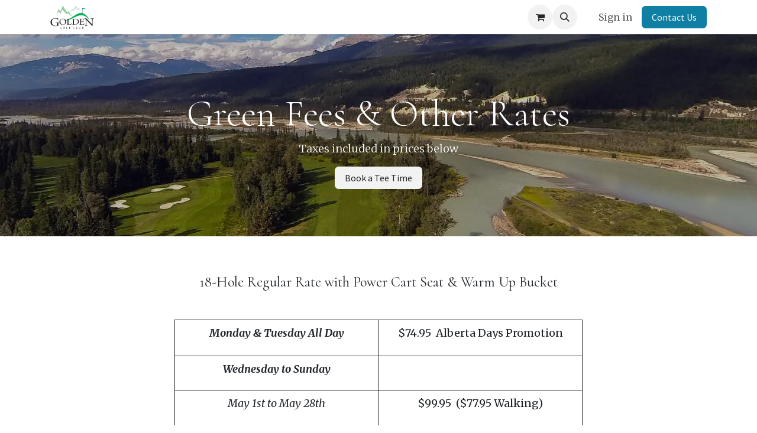

--- FILE ---
content_type: text/html; charset=utf-8
request_url: https://golfgolden.com/rates
body_size: 7487
content:
<!DOCTYPE html>
<html lang="en-US" data-website-id="1" data-main-object="website.page(5,)" data-add2cart-redirect="1">
    <head>
        <meta charset="utf-8"/>
        <meta http-equiv="X-UA-Compatible" content="IE=edge"/>
        <meta name="viewport" content="width=device-width, initial-scale=1"/>
        <meta name="generator" content="Odoo"/>
            
        <meta property="og:type" content="website"/>
        <meta property="og:title" content="Rates | Golf Golden"/>
        <meta property="og:site_name" content="Golf Golden"/>
        <meta property="og:url" content="https://golfgolden.com/rates"/>
        <meta property="og:image" content="https://golfgolden.com/web/image/website/1/logo?unique=608c10c"/>
            
        <meta name="twitter:card" content="summary_large_image"/>
        <meta name="twitter:title" content="Rates | Golf Golden"/>
        <meta name="twitter:image" content="https://golfgolden.com/web/image/website/1/logo/300x300?unique=608c10c"/>
        
        <link rel="canonical" href="https://golfgolden.com/rates"/>
        
        <link rel="preconnect" href="https://fonts.gstatic.com/" crossorigin=""/>
        <title>Rates | Golf Golden</title>
        <link type="image/x-icon" rel="shortcut icon" href="/web/image/website/1/favicon?unique=608c10c"/>
        <link rel="preload" href="/web/static/src/libs/fontawesome/fonts/fontawesome-webfont.woff2?v=4.7.0" as="font" crossorigin=""/>
        <link type="text/css" rel="stylesheet" href="/web/assets/1/923cc38/web.assets_frontend.min.css"/>
        <script id="web.layout.odooscript" type="text/javascript">
            var odoo = {
                csrf_token: "ee52911a8ea07edda7298bdab306c1b23ebfa756o1801230825",
                debug: "",
            };
        </script>
        <script type="text/javascript">
            odoo.__session_info__ = {"is_admin": false, "is_system": false, "is_public": true, "is_internal_user": false, "is_website_user": true, "uid": null, "is_frontend": true, "profile_session": null, "profile_collectors": null, "profile_params": null, "show_effect": true, "currencies": {"3": {"symbol": "$", "position": "before", "digits": [69, 2]}, "1": {"symbol": "$", "position": "before", "digits": [69, 2]}}, "bundle_params": {"lang": "en_US", "website_id": 1}, "test_mode": false, "websocket_worker_version": "18.0-4", "translationURL": "/website/translations", "cache_hashes": {"translations": "e85ba1d1e6556bb2c23a39832ceb408c641cd350"}, "geoip_country_code": null, "geoip_phone_code": null, "lang_url_code": "en"};
            if (!/(^|;\s)tz=/.test(document.cookie)) {
                const userTZ = Intl.DateTimeFormat().resolvedOptions().timeZone;
                document.cookie = `tz=${userTZ}; path=/`;
            }
        </script>
        <script type="text/javascript" defer="defer" src="/web/assets/1/f17e2d2/web.assets_frontend_minimal.min.js" onerror="__odooAssetError=1"></script>
        <script type="text/javascript" defer="defer" data-src="/web/assets/1/cf1a6bd/web.assets_frontend_lazy.min.js" onerror="__odooAssetError=1"></script>
        
        
    </head>
    <body>



        <div id="wrapwrap" class="   ">
            <a class="o_skip_to_content btn btn-primary rounded-0 visually-hidden-focusable position-absolute start-0" href="#wrap">Skip to Content</a>
                <header id="top" data-anchor="true" data-name="Header" data-extra-items-toggle-aria-label="Extra items button" class="   o_header_fade_out" style=" ">
                    
    <nav data-name="Navbar" aria-label="Main" class="navbar navbar-expand-lg navbar-light o_colored_level o_cc d-none d-lg-block shadow-sm ">
        

            <div id="o_main_nav" class="o_main_nav container">
                
    <a data-name="Navbar Logo" href="/" class="navbar-brand logo me-4">
            
            <span role="img" aria-label="Logo of Golf Golden" title="Golf Golden"><img src="/web/image/website/1/logo/Golf%20Golden?unique=608c10c" class="img img-fluid" width="95" height="40" alt="Golf Golden" loading="lazy"/></span>
        </a>
    
                
    <ul role="menu" id="top_menu" class="nav navbar-nav top_menu o_menu_loading me-auto">
        

                    
    <li role="presentation" class="nav-item">
        <a role="menuitem" href="/" class="nav-link ">
            <span>Home</span>
        </a>
    </li>
    <li role="presentation" class="nav-item dropdown ">
        <a data-bs-toggle="dropdown" href="#" role="menuitem" class="nav-link dropdown-toggle   ">
            <span>Rates</span>
        </a><ul role="menu" class="dropdown-menu ">
    <li role="presentation" class="">
        <a role="menuitem" href="/green-fee-rates" class="dropdown-item ">
            <span>Green Fee Rates</span>
        </a>
    </li>
    <li role="presentation" class="">
        <a role="menuitem" href="/special-offers" class="dropdown-item ">
            <span>Special Offers</span>
        </a>
    </li>
    <li role="presentation" class="">
        <a role="menuitem" href="/points-program" class="dropdown-item ">
            <span>Points Program</span>
        </a>
    </li>
    <li role="presentation" class="">
        <a role="menuitem" href="/lessons" class="dropdown-item ">
            <span>Lessons</span>
        </a>
    </li>
    <li role="presentation" class="">
        <a role="menuitem" href="/mini-golf-rates" class="dropdown-item ">
            <span>Mini-Golf Rates</span>
        </a>
    </li>
    <li role="presentation" class="">
        <a role="menuitem" href="/surveys-waiver" class="dropdown-item ">
            <span>Surveys &amp; Waiver</span>
        </a>
    </li>
        </ul>
    </li>
    <li role="presentation" class="nav-item">
        <a role="menuitem" href="/membership" class="nav-link ">
            <span>Membership</span>
        </a>
    </li>
    <li role="presentation" class="nav-item">
        <a role="menuitem" href="/rv-park" class="nav-link ">
            <span>RV Park</span>
        </a>
    </li>
    <li role="presentation" class="nav-item">
        <a role="menuitem" href="/event" class="nav-link ">
            <span>Events</span>
        </a>
    </li>
    <li role="presentation" class="nav-item">
        <a role="menuitem" href="/the-course" class="nav-link ">
            <span>The Course</span>
        </a>
    </li>
    <li role="presentation" class="nav-item">
        <a role="menuitem" href="/restaurant" class="nav-link ">
            <span>Restaurant</span>
        </a>
    </li>
                
    </ul>
                
                <ul class="navbar-nav align-items-center gap-2 flex-shrink-0 justify-content-end ps-3">
                    
        
            <li class=" divider d-none"></li> 
            <li class="o_wsale_my_cart  ">
                <a href="/shop/cart" aria-label="eCommerce cart" class="o_navlink_background btn position-relative rounded-circle p-1 text-center text-reset">
                    <div class="">
                        <i class="fa fa-shopping-cart fa-stack"></i>
                        <sup class="my_cart_quantity badge bg-primary position-absolute top-0 end-0 mt-n1 me-n1 rounded-pill d-none" data-order-id="">0</sup>
                    </div>
                </a>
            </li>
        
                    
        <li class="">
                <div class="modal fade css_editable_mode_hidden" id="o_search_modal" aria-hidden="true" tabindex="-1">
                    <div class="modal-dialog modal-lg pt-5">
                        <div class="modal-content mt-5">
    <form method="get" class="o_searchbar_form s_searchbar_input " action="/website/search" data-snippet="s_searchbar_input">
            <div role="search" class="input-group input-group-lg">
        <input type="search" name="search" class="search-query form-control oe_search_box border border-end-0 p-3 border-0 bg-light" placeholder="Search..." data-search-type="all" data-limit="5" data-display-image="true" data-display-description="true" data-display-extra-link="true" data-display-detail="true" data-order-by="name asc"/>
        <button type="submit" aria-label="Search" title="Search" class="btn oe_search_button border border-start-0 px-4 bg-o-color-4">
            <i class="oi oi-search"></i>
        </button>
    </div>

            <input name="order" type="hidden" class="o_search_order_by" value="name asc"/>
            
    
        </form>
                        </div>
                    </div>
                </div>
                <a data-bs-target="#o_search_modal" data-bs-toggle="modal" role="button" title="Search" href="#" class="btn rounded-circle p-1 lh-1 o_navlink_background text-reset o_not_editable">
                    <i class="oi oi-search fa-stack lh-lg"></i>
                </a>
        </li>
                    
        <li class="">
                <div data-name="Text" class="s_text_block ">
                    <a href="tel:+1 555-555-5556" class="nav-link o_nav-link_secondary p-2" aria-describedby="popover616862"><span class="o_force_ltr"><small style="display: inline-block;"></small></span>&nbsp;<br/></a>
                </div>
        </li>
                    
                    
        <li data-name="Language Selector" class="o_header_language_selector ">
        
        
        </li>
                    
            <li class=" o_no_autohide_item">
                <a href="/web/login" class="o_nav_link_btn nav-link border px-3">Sign in</a>
            </li>
                    
        
        
                    
        <li class="">
            <div class="oe_structure oe_structure_solo ">
                <section class="oe_unremovable oe_unmovable s_text_block" data-snippet="s_text_block" data-name="Text">
                    <div class="container">
                        <a href="/contactus" class="oe_unremovable btn btn-primary btn_cta">Contact Us</a>
                    </div>
                </section>
            </div>
        </li>
                </ul>
            </div>
        
    </nav>
    <nav data-name="Navbar" aria-label="Mobile" class="navbar  navbar-light o_colored_level o_cc o_header_mobile d-block d-lg-none shadow-sm ">
        

        <div class="o_main_nav container flex-wrap justify-content-between">
            
    <a data-name="Navbar Logo" href="/" class="navbar-brand logo ">
            
            <span role="img" aria-label="Logo of Golf Golden" title="Golf Golden"><img src="/web/image/website/1/logo/Golf%20Golden?unique=608c10c" class="img img-fluid" width="95" height="40" alt="Golf Golden" loading="lazy"/></span>
        </a>
    
            <ul class="o_header_mobile_buttons_wrap navbar-nav flex-row align-items-center gap-2 mb-0">
        
            <li class=" divider d-none"></li> 
            <li class="o_wsale_my_cart  ">
                <a href="/shop/cart" aria-label="eCommerce cart" class="o_navlink_background_hover btn position-relative rounded-circle border-0 p-1 text-reset">
                    <div class="">
                        <i class="fa fa-shopping-cart fa-stack"></i>
                        <sup class="my_cart_quantity badge bg-primary position-absolute top-0 end-0 mt-n1 me-n1 rounded-pill d-none" data-order-id="">0</sup>
                    </div>
                </a>
            </li>
        
                <li class="o_not_editable">
                    <button class="nav-link btn me-auto p-2" type="button" data-bs-toggle="offcanvas" data-bs-target="#top_menu_collapse_mobile" aria-controls="top_menu_collapse_mobile" aria-expanded="false" aria-label="Toggle navigation">
                        <span class="navbar-toggler-icon"></span>
                    </button>
                </li>
            </ul>
            <div id="top_menu_collapse_mobile" class="offcanvas offcanvas-end o_navbar_mobile">
                <div class="offcanvas-header justify-content-end o_not_editable">
                    <button type="button" class="nav-link btn-close" data-bs-dismiss="offcanvas" aria-label="Close"></button>
                </div>
                <div class="offcanvas-body d-flex flex-column justify-content-between h-100 w-100">
                    <ul class="navbar-nav">
                        
                        
        <li class="">
    <form method="get" class="o_searchbar_form s_searchbar_input " action="/website/search" data-snippet="s_searchbar_input">
            <div role="search" class="input-group mb-3">
        <input type="search" name="search" class="search-query form-control oe_search_box rounded-start-pill text-bg-light ps-3 border-0 bg-light" placeholder="Search..." data-search-type="all" data-limit="0" data-display-image="true" data-display-description="true" data-display-extra-link="true" data-display-detail="true" data-order-by="name asc"/>
        <button type="submit" aria-label="Search" title="Search" class="btn oe_search_button rounded-end-pill bg-o-color-3 pe-3">
            <i class="oi oi-search"></i>
        </button>
    </div>

            <input name="order" type="hidden" class="o_search_order_by" value="name asc"/>
            
    
        </form>
        </li>
                        
    <ul role="menu" class="nav navbar-nav top_menu  ">
        

                            
    <li role="presentation" class="nav-item">
        <a role="menuitem" href="/" class="nav-link ">
            <span>Home</span>
        </a>
    </li>
    <li role="presentation" class="nav-item dropdown ">
        <a data-bs-toggle="dropdown" href="#" role="menuitem" class="nav-link dropdown-toggle   d-flex justify-content-between align-items-center">
            <span>Rates</span>
        </a><ul role="menu" class="dropdown-menu position-relative rounded-0 o_dropdown_without_offset">
    <li role="presentation" class="">
        <a role="menuitem" href="/green-fee-rates" class="dropdown-item ">
            <span>Green Fee Rates</span>
        </a>
    </li>
    <li role="presentation" class="">
        <a role="menuitem" href="/special-offers" class="dropdown-item ">
            <span>Special Offers</span>
        </a>
    </li>
    <li role="presentation" class="">
        <a role="menuitem" href="/points-program" class="dropdown-item ">
            <span>Points Program</span>
        </a>
    </li>
    <li role="presentation" class="">
        <a role="menuitem" href="/lessons" class="dropdown-item ">
            <span>Lessons</span>
        </a>
    </li>
    <li role="presentation" class="">
        <a role="menuitem" href="/mini-golf-rates" class="dropdown-item ">
            <span>Mini-Golf Rates</span>
        </a>
    </li>
    <li role="presentation" class="">
        <a role="menuitem" href="/surveys-waiver" class="dropdown-item ">
            <span>Surveys &amp; Waiver</span>
        </a>
    </li>
        </ul>
    </li>
    <li role="presentation" class="nav-item">
        <a role="menuitem" href="/membership" class="nav-link ">
            <span>Membership</span>
        </a>
    </li>
    <li role="presentation" class="nav-item">
        <a role="menuitem" href="/rv-park" class="nav-link ">
            <span>RV Park</span>
        </a>
    </li>
    <li role="presentation" class="nav-item">
        <a role="menuitem" href="/event" class="nav-link ">
            <span>Events</span>
        </a>
    </li>
    <li role="presentation" class="nav-item">
        <a role="menuitem" href="/the-course" class="nav-link ">
            <span>The Course</span>
        </a>
    </li>
    <li role="presentation" class="nav-item">
        <a role="menuitem" href="/restaurant" class="nav-link ">
            <span>Restaurant</span>
        </a>
    </li>
                        
    </ul>
                        
        <li class="">
                <div data-name="Text" class="s_text_block mt-2 border-top pt-2 o_border_contrast">
                    <a href="tel:+1 555-555-5556" class="nav-link o_nav-link_secondary p-2" aria-describedby="popover616862"><span class="o_force_ltr"><small style="display: inline-block;"></small></span>&nbsp;<br/></a>
                </div>
        </li>
                        
                    </ul>
                    <ul class="navbar-nav gap-2 mt-3 w-100">
                        
        <li data-name="Language Selector" class="o_header_language_selector ">
        
        
        </li>
                        
            <li class=" o_no_autohide_item">
                <a href="/web/login" class="nav-link o_nav_link_btn w-100 border text-center">Sign in</a>
            </li>
                        
        
        
                        
        <li class="">
            <div class="oe_structure oe_structure_solo ">
                <section class="oe_unremovable oe_unmovable s_text_block" data-snippet="s_text_block" data-name="Text">
                    <div class="container">
                        <a href="/contactus" class="oe_unremovable btn btn-primary btn_cta w-100">Contact Us</a>
                    </div>
                </section>
            </div>
        </li>
                    </ul>
                </div>
            </div>
        </div>
    
    </nav>
    
        </header>
                <main>
                    
        <div id="wrap" class="oe_structure oe_empty"><section class="s_cover o_cc o_cc5 o_colored_level parallax pb56 pt96" data-scroll-background-ratio="1.5" data-snippet="s_cover" data-name="Cover"><span class="s_parallax_bg oe_img_bg o_bg_img_center" style="background-image: url(&#34;/web/image/745-20d6926c/Graeme%20Kreiner%20-%20Best%20aerial%20%236%20%26%207%20-2.webp&#34;);" data-mimetype="image/webp" data-original-id="744" data-original-src="/web/image/744-96dfec7b/Graeme%20Kreiner%20-%20Best%20aerial%20%236%20%26%207%20-2.jpg" data-mimetype-before-conversion="image/jpeg" data-resize-width="1280"></span>
        
        <div class="o_we_bg_filter bg-black-25"></div>
        <div class="s_allow_columns container">
            <h1 class="display-3" style="text-align: center;">Green Fees &amp; Other Rates</h1>
            <p class="lead" style="text-align: center;">Taxes included in prices below</p>
            <p style="text-align: center;">
                <a class="btn btn-secondary mb-2" href="https://golden.teetimes.totalclubunity.com/booking">Book a Tee Time</a>
                
            </p>
        </div>
    </section><section class="s_text_block o_colored_level pt64 pb0" data-snippet="s_text_block" data-name="Text">
        <div class="s_allow_columns o_container_small">
            <h4 style="text-align: center;">18-Hole Regular Rate with Power Cart Seat &amp; Warm Up Bucket</h4><p style="text-align: center;"><br/></p>
            <table class="table table-bordered o_table"><tbody><tr style="height: 60px;"><td style="text-align: center;"><span style="font-size: 1.125rem;"><em><strong>Monday &amp; Tuesday All Day</strong></em></span></td><td><p style="text-align: center;"><span style="font-size: 1.125rem;">$74.95&nbsp; Alberta Days Promotion</span></p></td></tr><tr style="height: 49.6797px;"><td style="text-align: center;"><span style="font-size: 1.125rem;"><em><strong>Wednesday to Sunday</strong></em></span></td><td><p><br/></p></td></tr><tr style="height: 60px;"><td><p style="text-align: center;"><span style="font-size: 1.125rem;"><em>May 1st to&nbsp;May 28th</em></span></p></td><td><p style="text-align: center;"><span style="font-size: 1.125rem;">$99.95 &nbsp;($77.95 Walking)</span></p></td></tr><tr style="height: 60px;"><td><p style="text-align: center;"><span style="font-size: 1.125rem;"><em>May 29th to Sept. 14th</em></span></p></td><td><p style="text-align: center;"><span style="font-size: 1.125rem;">$119.95 &nbsp;($97.95 Walking)</span></p></td></tr><tr style="height: 60px;"><td><p style="text-align: center;"><span style="font-size: 1.125rem;"><em>Sept. 15th to&nbsp;Oct. 12th</em></span></p></td><td><p style="text-align: center;"><span style="font-size: 1.125rem;">$99.95 &nbsp;($77.95 Walking)</span></p></td></tr><tr style="height: 57px;"><td><p style="text-align: center;"><a href="/" class="btn btn-primary">FootJoy Wednesday Promotion</a><br/></p></td><td><p style="text-align: center;"><a href="/" class="btn btn-primary">Titleist Thursday Promotion</a><br/></p></td></tr></tbody></table><p style="text-align: center;"><i>See our Special Offers section for details on promotional green fee prices.</i></p><p><br/></p>
        </div>
    </section><section class="s_text_block o_colored_level pb0 pt0" data-snippet="s_text_block" data-name="Text">
        <div class="s_allow_columns o_container_small">
            <h4 style="text-align: center;"><span class="h5-fs">18-Hole Twilight Rate wit​h Power Cart&nbsp;Seat &amp; Warm Up Bucket&nbsp;(after 3:30pm)</span></h4><p style="text-align: center;"><br/></p>
            <table class="table table-bordered o_table"><tbody><tr style="height: 49.6797px;"><td style="text-align: center;"><strong><em><span style="font-size: 1.125rem;">Wednesday to Sunday</span></em></strong><br/></td><td><p><br/></p></td></tr><tr style="height: 60px;"><td><p style="text-align: center;"><span style="font-size: 1.125rem;"><em>May 1st to&nbsp;May 28th</em></span></p></td><td><p style="text-align: center;"><span style="font-size: 1.125rem;">$79.95&nbsp;($63.95 Walking)</span><br/></p></td></tr><tr style="height: 60px;"><td><p style="text-align: center;"><span style="font-size: 1.125rem;"><em>May 29th to Sept. 14th</em></span></p></td><td><p style="text-align: center;"><span style="font-size: 1.125rem;">$94.95&nbsp;($78.95 Walking)</span><br/></p></td></tr><tr style="height: 60px;"><td><p style="text-align: center;"><span style="font-size: 1.125rem;"><em>Sept. 15th to&nbsp;Oct. 12th</em></span></p></td><td><p style="text-align: center;"><span style="font-size: 1.125rem;">$79.95&nbsp;($63.95 Walking)&nbsp;</span></p></td></tr></tbody></table><div class="s_hr pb64 pt56" data-snippet="s_hr" data-name="Separator">
        <hr class="w-100 mx-auto" style="border-top-color: rgb(45, 49, 66);"/>
    </div>
        </div>
    </section><section class="s_text_block o_colored_level pb0 pt0" data-snippet="s_text_block" data-name="Text">
        <div class="s_allow_columns o_container_small">
            <h4 style="text-align: center;"><span class="h5-fs">9-Hole Regular Rate with Power Cart&nbsp;Seat &amp; Warm Up Bucket</span><br/></h4><p style="text-align: center;"><br/></p>
            <table class="table table-bordered o_table"><tbody><tr style="height: 49.6797px;"><td style="text-align: center;"><span style="font-size: 1.125rem;"><strong><em>Seven Days a Week</em></strong></span></td><td><p><br/></p></td></tr><tr style="height: 60px;"><td><p style="text-align: center;"><span style="font-size: 1.125rem;"><em>May 1st to&nbsp;May 28th</em></span></p></td><td><p style="text-align: center;"><span style="font-size: 1.125rem;">$67.95 ($51.95 Walking)</span><br/></p></td></tr><tr style="height: 60px;"><td><p style="text-align: center;"><span style="font-size: 1.125rem;"><em>May 29th to Sept. 14th</em></span></p></td><td><p style="text-align: center;"><span style="font-size: 1.125rem;">$74.95 ($58.95&nbsp;Walking)</span><br/></p></td></tr><tr style="height: 60px;"><td><p style="text-align: center;"><span style="font-size: 1.125rem;"><em>Sept. 15th to&nbsp;Oct. 12th</em></span></p></td><td><p style="text-align: center;"><span style="font-size: 1.125rem;">$67.95 ($51.95&nbsp;Walking)</span><br/></p></td></tr></tbody></table><p style="text-align: center;"><br/></p><p><br/></p>
        </div>
    </section><section class="s_text_block o_colored_level pb0 pt0" data-snippet="s_text_block" data-name="Text">
        <div class="s_allow_columns o_container_small">
            <h4 style="text-align: center;"><span class="h5-fs">9-Hole Twilight&nbsp;Rate with Power Cart&nbsp;Seat &amp; Warm Up Bucket</span><br/></h4><p style="text-align: center;"><br/></p>
            <table class="table table-bordered o_table"><tbody><tr style="height: 49.6797px;"><td style="text-align: center;"><span style="font-size: 1.125rem;"><strong><em>Seven Days a Week</em></strong></span></td><td><p><br/></p></td></tr><tr style="height: 60px;"><td><p style="text-align: center;"><span style="font-size: 1.125rem;"><em>May 1st to&nbsp;May 28th</em></span></p></td><td><p style="text-align: center;"><span style="font-size: 1.125rem;">$55.95 ($39.95 Walking)</span><br/></p></td></tr><tr style="height: 60px;"><td><p style="text-align: center;"><span style="font-size: 1.125rem;"><em>May 29th to Sept. 14th</em></span></p></td><td><p style="text-align: center;"><span style="font-size: 1.125rem;">$66.95 ($50.95&nbsp;Walking)</span><br/></p></td></tr><tr style="height: 60px;"><td><p style="text-align: center;"><span style="font-size: 1.125rem;"><em>Sept. 15th to&nbsp;Oct. 12th</em></span></p></td><td><p style="text-align: center;"><span style="font-size: 1.125rem;">$55.95 ($39.95 Walking)</span><br/></p></td></tr></tbody></table><p style="text-align: center;"><br/></p><p><br/></p>
        </div>
    </section><section class="s_text_block o_colored_level pb0 pt0" data-snippet="s_text_block" data-name="Text">
        <div class="s_allow_columns o_container_small">
            <h4 style="text-align: center;"><span class="h5-fs">36-Hole Rate with Power Cart&nbsp;Seat &amp; Warm Up Bucket&nbsp;(not All You Can Play - Everyday)</span><br/></h4><p style="text-align: center;"><br/></p>
            <table class="table table-bordered o_table"><tbody><tr style="height: 49.6797px;"><td style="text-align: center;"><strong><em><span style="font-size: 1.125rem;">Wednesday to Sunday</span></em></strong></td><td><p><br/></p></td></tr><tr style="height: 60px;"><td><p style="text-align: center;"><span style="font-size: 1.125rem;"><em>May 1st to&nbsp;May 28th</em></span></p></td><td><p style="text-align: center;"><span style="font-size: 1.125rem;">$179.95</span><br/></p></td></tr><tr style="height: 60px;"><td><p style="text-align: center;"><span style="font-size: 1.125rem;"><em>May 29th to Sept. 14th</em></span></p></td><td><p style="text-align: center;"><span style="font-size: 1.125rem;">$204.95</span><br/></p></td></tr><tr style="height: 60px;"><td><p style="text-align: center;"><span style="font-size: 1.125rem;"><em>Sept. 15th to&nbsp;Oct. 12th</em></span></p></td><td><p style="text-align: center;"><span style="font-size: 1.125rem;">$179.95</span><br/></p></td></tr></tbody></table><p style="text-align: center;"><br/></p><p style="text-align: center;"><br/></p><h2 style="text-align: center;">Special Offers</h2><p style="text-align: center;"><br/></p><div data-name="Accordion" class="s_accordion">
        <div id="myCollapse" class="accordion">
            <div class="accordion-item position-relative z-1" data-name="Accordion Item">
                <button type="button" class="accordion-header accordion-button gap-2 bg-transparent h6-fs fw-bold text-decoration-none text-reset transition-none collapsed justify-content-between" data-bs-toggle="collapse" aria-expanded="false" id="accordion-button186166_1" data-bs-target="#myCollapseTab186166_1" aria-controls="myCollapseTab186166_1"><span class="flex-grow-1">Alberta Days (Mondays &amp; Tuesdays)</span></button>
                <div class="accordion-collapse collapse" data-bs-parent="#myCollapse" role="region" id="myCollapseTab186166_1" aria-labelledby="accordion-button186166_1">
                    <div class="accordion-body">
                        <p>Poster to come. 2025 rate is $74.95.</p>
                    </div>
                </div>
            </div>
            <div class="accordion-item position-relative z-1" data-name="Accordion Item">
                <button type="button" class="accordion-header accordion-button gap-2 bg-transparent h6-fs fw-bold text-decoration-none text-reset transition-none justify-content-between collapsed" data-bs-toggle="collapse" aria-expanded="false" id="accordion-button186166_2" data-bs-target="#myCollapseTab186166_2" aria-controls="myCollapseTab186166_2"><span class="flex-grow-1">FootJoy Wednesday Promotion (All Day)</span></button>
                <div class="accordion-collapse collapse" data-bs-parent="#myCollapse" role="region" id="myCollapseTab186166_2" aria-labelledby="accordion-button186166_2">
                    <div class="accordion-body">
                        <p>Poster to come. 2025 rate and shoe options are TBD.</p>
                    </div>
                </div>
            </div>
            <div class="accordion-item position-relative z-1" data-name="Accordion Item">
                <button type="button" class="accordion-header accordion-button gap-2 bg-transparent h6-fs fw-bold text-decoration-none text-reset transition-none justify-content-between collapsed" data-bs-toggle="collapse" aria-expanded="false" id="accordion-button186166_3" data-bs-target="#myCollapseTab186166_3" aria-controls="myCollapseTab186166_3"><span class="flex-grow-1">Titleist Thursday Ball Promotion (12:00pm - 4:00pm)</span></button>
                <div class="accordion-collapse collapse" data-bs-parent="#myCollapse" role="region" id="myCollapseTab186166_3" aria-labelledby="accordion-button186166_3">
                    <div class="accordion-body">
                        <p>Poster to come. Rate is $119.95.</p>
                    </div>
                </div>
            </div><div class="accordion-item position-relative z-1" data-name="Accordion Item">
                <button type="button" class="accordion-header accordion-button gap-2 bg-transparent h6-fs fw-bold text-decoration-none text-reset transition-none justify-content-between collapsed" data-bs-toggle="collapse" aria-expanded="false" id="myCollapseBtn1732219139006" data-bs-target="#myCollapseTab1732219139005" aria-controls="myCollapseTab1732219139005"><span class="flex-grow-1">Family Day (Every day after 4:30pm)</span></button>
                <div class="accordion-collapse collapse" data-bs-parent="#myCollapse" role="region" id="myCollapseTab1732219139005" aria-labelledby="myCollapseBtn1732219139006">
                    <div class="accordion-body">
                        <p>An Adult may bring up to 3 Juniors (16 years or younger) at no charge with their paid Adult Green Fee.&nbsp;</p><p>For further information contact our Pro Shop at 250.344.2700 or 866.727.7222</p>
                    </div>
                </div>
            </div><div class="accordion-item position-relative z-1" data-name="Accordion Item">
                <button type="button" class="accordion-header accordion-button gap-2 bg-transparent h6-fs fw-bold text-decoration-none text-reset transition-none justify-content-between collapsed" data-bs-toggle="collapse" aria-expanded="false" id="myCollapseBtn1732219173475" data-bs-target="#myCollapseTab1732219173474" aria-controls="myCollapseTab1732219173474"><span class="flex-grow-1">All You Can Play&nbsp; – Every Day</span></button>
                <div class="accordion-collapse collapse" data-bs-parent="#myCollapse" role="region" id="myCollapseTab1732219173474" aria-labelledby="myCollapseBtn1732219173475">
                    <div class="accordion-body">
                        <p>The Golden Golf Club is pleased to announce our “All You Can Play – Everyday” Special. That’s right you can now play as many holes as you like each day for one low green fee price. Incredible value! Why pay to just play 18 holes as you do at most other courses, when you can play 27, 36 or as much as you like everyday at the Golden Golf Club. We have always been known for exceptional value and once again we lead the way!</p><p><b>How Incredible Value works:</b></p><p>All additional rounds of golf are based on availability that day only. All additional rounds are considered “drop in only” and cannot be pre-booked.</p><p>All players or groups wishing to play additional holes must check in/register with the golf shop staff after completion of the first round to ensure that a time is available before proceeding to play additional holes.</p><p>Additional use of a power cart or rental clubs is not considered a part of this program and as such payment must be provided before proceeding to play any additional holes.</p><p>The “<i>All You Can Play – Everyday</i>” special is valid with any regular 18 hole purchase.</p><p>This special is not available for use with promotional certificates or coupons.</p>
                    </div>
                </div>
            </div>
        </div>
    </div><div class="s_hr pt64 pb72" data-snippet="s_hr" data-name="Separator">
        <hr class="w-100 mx-auto" style="border-top-color: rgb(45, 49, 66);"/>
    </div>
        </div>
    </section><section class="s_text_block pt40 pb40 o_colored_level" data-snippet="s_text_block" data-name="Text">
        <div class="s_allow_columns container"><div class="row"><div class="col-lg-4 o_colored_level">
            <h4 style="text-align: center;">Driving Range Rates</h4>
            <table class="table table-bordered o_table"><tbody><tr><td><p><strong><span class="o_small-fs">Large Bucket</span></strong><br/><em><span class="o_small-fs">(100 - 110 balls)</span></em></p></td><td><p>$16.00</p></td></tr><tr><td><p><strong><span class="o_small-fs">Medium&nbsp;Bucket</span></strong><br/><em><span class="o_small-fs">(70 - 75&nbsp;balls)</span></em></p></td><td><p>$13.00</p></td></tr><tr><td><p><strong><span class="o_small-fs">Small&nbsp;Bucket</span></strong><br/><em><span class="o_small-fs">(40 - 45&nbsp;balls)</span></em></p></td><td><p>$10.00</p></td></tr><tr><td><p><strong><span class="o_small-fs">Warm-up&nbsp;Bucket</span></strong><br/><em><span class="o_small-fs">(20 - 25&nbsp;balls)</span></em></p></td><td><p><em><span class="o_small-fs">Free for paid/checked-in golfers</span></em></p></td></tr></tbody></table><p><br/></p>
        </div><div class="col-lg-4 o_colored_level">
            <h4 style="text-align: center;">Mini-Golf&nbsp;Rates</h4>
            <table class="table table-bordered o_table" style="margin-top: 4.20312px;"><tbody><tr style="height: 54.8984px;"><td><p><strong><span class="o_small-fs">Adult</span></strong><br/></p></td><td><p>$10.50</p></td></tr><tr style="height: 81px;"><td><p><strong><span class="o_small-fs">Youth</span></strong><br/><em><span class="o_small-fs">(12&nbsp;to 18)</span></em></p></td><td><p>$8.40</p></td></tr><tr style="height: 81px;"><td><p><strong><span class="o_small-fs">Kids</span></strong><br/><em><span class="o_small-fs">(5 to&nbsp;11)</span></em></p></td><td><p>$5.25</p></td></tr><tr style="height: 57px;"><td><p><strong><span class="o_small-fs">4 &amp; under</span></strong><br/></p></td><td><p><em><span class="base-fs">F​ree</span><span class="o_small-fs">&nbsp;</span></em></p></td></tr><tr style="height: 55px;"><td><p><span class="o_small-fs"><strong>Family Rate</strong></span><i><span class="o_small-fs"> (two adults, two youth or younger)</span></i></p></td><td><p>$29.40</p></td></tr></tbody></table><p><br/></p>
        </div><div class="col-lg-4 o_colored_level">
            <h4 style="text-align: center;">Club Rentals</h4>
            <table class="table table-bordered o_table" style="margin-top: 4.20312px;"><tbody><tr style="height: 54.8984px;"><td><p><strong><span class="o_small-fs">18 Hole Rental Set</span></strong><br/></p></td><td><p>$39.50</p></td></tr><tr style="height: 81px;"><td><p><strong><span class="o_small-fs">9 Hole Rental Set</span></strong></p></td><td><p>$28.00</p></td></tr></tbody></table><p><br/></p>
        </div></div></div>
    </section></div>
    
        <div id="o_shared_blocks" class="oe_unremovable"></div>
                </main>
                <footer id="bottom" data-anchor="true" data-name="Footer" class="o_footer o_colored_level o_cc ">
                    <div id="footer" class="oe_structure oe_structure_solo">
            <section class="s_text_block pt40 pb16" data-snippet="s_text_block" data-name="Text">
                <div class="container">
                    <div class="row">
                        
                        <div class="col-lg-5 pt24 pb24 o_colored_level">
                            <h5 class="mb-3">About us</h5>
                            <p>Voted BC's #1 Hidden Gem in 2012 &amp; 2014. Located just off the Trans Canada Highway, the Golden Golf Club is situated between the world famous Purcell and Rocky Mountains. The Columbia River meanders around the border of the course. Each hole was built to maximize views, crediting Golden one of the most scenic courses in BC. Practice facilities include: Grass Teed Driving Range and Putting Green.</p>
                        </div>
                        <div id="connect" class="col-lg-4 offset-lg-1 pt24 pb24 o_colored_level">
                            <h5>Connect with us</h5><ul><li>576 Golf Course Dr, Golden, BC V0A 1H0<br/></li><li>info@golfgolden.com</li><li><a>+1 (250) 344-2700</a></li></ul><p>Follow us on social media @GolfGoldenBC</p>
                            
                        </div>
                    </div>
                </div>
            </section>
        </div>
    <div class="o_footer_copyright o_colored_level o_cc" data-name="Copyright">
                        <div class="container py-3">
                            <div class="row">
                                <div class="col-sm text-center text-sm-start text-muted">
                                    <span class="o_footer_copyright_name me-2">Copyright ©&nbsp;Golf Golden</span>
        
        
    </div>
                                <div class="col-sm text-center text-sm-end o_not_editable">
        <div class="o_brand_promotion">
        Powered by 
            <a target="_blank" class="badge text-bg-light" href="http://www.odoo.com?utm_source=db&amp;utm_medium=website">
                <img alt="Odoo" src="/web/static/img/odoo_logo_tiny.png" width="62" height="20" style="width: auto; height: 1em; vertical-align: baseline;" loading="lazy"/>
            </a>
        - 
                    The #1 <a target="_blank" href="http://www.odoo.com/app/ecommerce?utm_source=db&amp;utm_medium=website">Open Source eCommerce</a>
                
        </div>
                                </div>
                            </div>
                        </div>
                    </div>
                </footer>
            </div>
        
        </body>
</html>